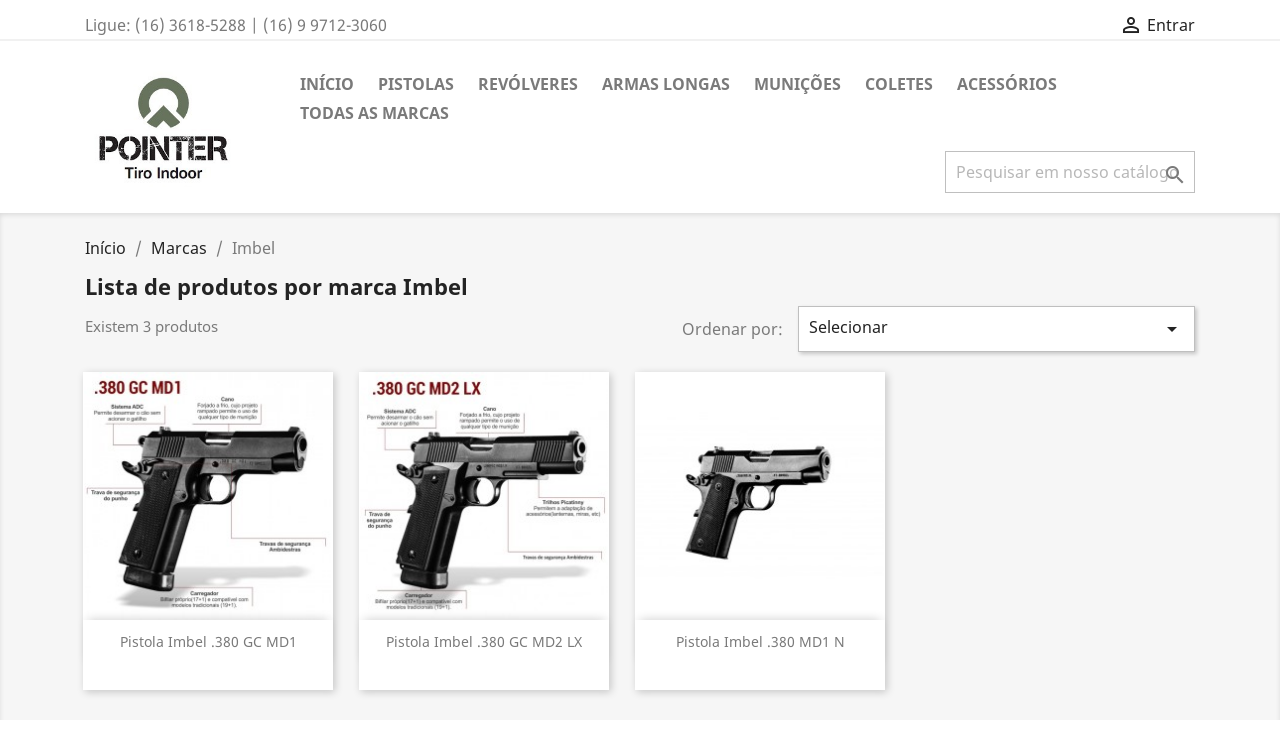

--- FILE ---
content_type: text/html; charset=utf-8
request_url: https://www.pointerarmas.com.br/brand/5-imbel
body_size: 41006
content:
<!doctype html>
<html lang="br">

  <head>
    
      
  <meta charset="utf-8">


  <meta http-equiv="x-ua-compatible" content="ie=edge">



  <title>Imbel</title>
  <meta name="description" content="">
  <meta name="keywords" content="">
      
        



  <meta name="viewport" content="width=device-width, initial-scale=1">



  <link rel="icon" type="image/vnd.microsoft.icon" href="https://www.pointerarmas.com.br/img/favicon.ico?1643656965">
  <link rel="shortcut icon" type="image/x-icon" href="https://www.pointerarmas.com.br/img/favicon.ico?1643656965">



    <link rel="stylesheet" href="https://www.pointerarmas.com.br/themes/classic/assets/css/theme.css" type="text/css" media="all">
  <link rel="stylesheet" href="https://www.pointerarmas.com.br/modules/blockreassurance/views/dist/front.css" type="text/css" media="all">
  <link rel="stylesheet" href="https://www.pointerarmas.com.br/modules/productcomments/views/css/productcomments.css" type="text/css" media="all">
  <link rel="stylesheet" href="https://www.pointerarmas.com.br/js/jquery/ui/themes/base/minified/jquery-ui.min.css" type="text/css" media="all">
  <link rel="stylesheet" href="https://www.pointerarmas.com.br/js/jquery/ui/themes/base/minified/jquery.ui.theme.min.css" type="text/css" media="all">
  <link rel="stylesheet" href="https://www.pointerarmas.com.br/modules/ps_imageslider/css/homeslider.css" type="text/css" media="all">
  <link rel="stylesheet" href="https://www.pointerarmas.com.br/themes/classic/assets/css/custom.css" type="text/css" media="all">




  

  <script type="text/javascript">
        var prestashop = {"cart":{"products":[],"totals":{"total":{"type":"total","label":"Total","amount":0,"value":"R$\u00a00,00"},"total_including_tax":{"type":"total","label":"Total (c\/ imposto)","amount":0,"value":"R$\u00a00,00"},"total_excluding_tax":{"type":"total","label":"Total (s\/ imposto)","amount":0,"value":"R$\u00a00,00"}},"subtotals":{"products":{"type":"products","label":"Subtotal","amount":0,"value":"R$\u00a00,00"},"discounts":null,"shipping":{"type":"shipping","label":"Frete","amount":0,"value":""},"tax":null},"products_count":0,"summary_string":"0 itens","vouchers":{"allowed":0,"added":[]},"discounts":[],"minimalPurchase":0,"minimalPurchaseRequired":""},"currency":{"name":"Real brasileiro","iso_code":"BRL","iso_code_num":"986","sign":"R$"},"customer":{"lastname":null,"firstname":null,"email":null,"birthday":null,"newsletter":null,"newsletter_date_add":null,"optin":null,"website":null,"company":null,"siret":null,"ape":null,"is_logged":false,"gender":{"type":null,"name":null},"addresses":[]},"language":{"name":"Portugu\u00eas (Brasil)","iso_code":"br","locale":"pt-BR","language_code":"pt-br","is_rtl":"0","date_format_lite":"Y-m-d","date_format_full":"Y-m-d H:i:s","id":1},"page":{"title":"","canonical":null,"meta":{"title":"Imbel","description":"","keywords":"","robots":"index"},"page_name":"manufacturer","body_classes":{"lang-br":true,"lang-rtl":false,"country-BR":true,"currency-BRL":true,"layout-full-width":true,"page-manufacturer":true,"tax-display-enabled":true},"admin_notifications":[]},"shop":{"name":"Pointer - Com\u00e9rcio de Artigos de Ca\u00e7a e Tiro Ltda.","logo":"https:\/\/www.pointerarmas.com.br\/img\/pointer-armas-logo-1643656965.jpg","stores_icon":"https:\/\/www.pointerarmas.com.br\/img\/logo_stores.png","favicon":"https:\/\/www.pointerarmas.com.br\/img\/favicon.ico"},"urls":{"base_url":"https:\/\/www.pointerarmas.com.br\/","current_url":"https:\/\/www.pointerarmas.com.br\/brand\/5-imbel","shop_domain_url":"https:\/\/www.pointerarmas.com.br","img_ps_url":"https:\/\/www.pointerarmas.com.br\/img\/","img_cat_url":"https:\/\/www.pointerarmas.com.br\/img\/c\/","img_lang_url":"https:\/\/www.pointerarmas.com.br\/img\/l\/","img_prod_url":"https:\/\/www.pointerarmas.com.br\/img\/p\/","img_manu_url":"https:\/\/www.pointerarmas.com.br\/img\/m\/","img_sup_url":"https:\/\/www.pointerarmas.com.br\/img\/su\/","img_ship_url":"https:\/\/www.pointerarmas.com.br\/img\/s\/","img_store_url":"https:\/\/www.pointerarmas.com.br\/img\/st\/","img_col_url":"https:\/\/www.pointerarmas.com.br\/img\/co\/","img_url":"https:\/\/www.pointerarmas.com.br\/themes\/classic\/assets\/img\/","css_url":"https:\/\/www.pointerarmas.com.br\/themes\/classic\/assets\/css\/","js_url":"https:\/\/www.pointerarmas.com.br\/themes\/classic\/assets\/js\/","pic_url":"https:\/\/www.pointerarmas.com.br\/upload\/","pages":{"address":"https:\/\/www.pointerarmas.com.br\/endereco","addresses":"https:\/\/www.pointerarmas.com.br\/enderecos","authentication":"https:\/\/www.pointerarmas.com.br\/acesso","cart":"https:\/\/www.pointerarmas.com.br\/carrinho","category":"https:\/\/www.pointerarmas.com.br\/index.php?controller=category","cms":"https:\/\/www.pointerarmas.com.br\/index.php?controller=cms","contact":"https:\/\/www.pointerarmas.com.br\/contato","discount":"https:\/\/www.pointerarmas.com.br\/descontos","guest_tracking":"https:\/\/www.pointerarmas.com.br\/rastreamento-para-visitante","history":"https:\/\/www.pointerarmas.com.br\/historico-de-pedidos","identity":"https:\/\/www.pointerarmas.com.br\/identidade","index":"https:\/\/www.pointerarmas.com.br\/","my_account":"https:\/\/www.pointerarmas.com.br\/minha-conta","order_confirmation":"https:\/\/www.pointerarmas.com.br\/confirmacao-de-pedido","order_detail":"https:\/\/www.pointerarmas.com.br\/index.php?controller=order-detail","order_follow":"https:\/\/www.pointerarmas.com.br\/acompanhar-pedido","order":"https:\/\/www.pointerarmas.com.br\/compra","order_return":"https:\/\/www.pointerarmas.com.br\/index.php?controller=order-return","order_slip":"https:\/\/www.pointerarmas.com.br\/creditos","pagenotfound":"https:\/\/www.pointerarmas.com.br\/p\u00e1gina-n\u00e3o-encontrada","password":"https:\/\/www.pointerarmas.com.br\/recuperar-senha","pdf_invoice":"https:\/\/www.pointerarmas.com.br\/index.php?controller=pdf-invoice","pdf_order_return":"https:\/\/www.pointerarmas.com.br\/index.php?controller=pdf-order-return","pdf_order_slip":"https:\/\/www.pointerarmas.com.br\/index.php?controller=pdf-order-slip","prices_drop":"https:\/\/www.pointerarmas.com.br\/promocoes","product":"https:\/\/www.pointerarmas.com.br\/index.php?controller=product","search":"https:\/\/www.pointerarmas.com.br\/pesquisa","sitemap":"https:\/\/www.pointerarmas.com.br\/mapa do site","stores":"https:\/\/www.pointerarmas.com.br\/lojas","supplier":"https:\/\/www.pointerarmas.com.br\/fornecedores","register":"https:\/\/www.pointerarmas.com.br\/acesso?create_account=1","order_login":"https:\/\/www.pointerarmas.com.br\/compra?login=1"},"alternative_langs":[],"theme_assets":"\/themes\/classic\/assets\/","actions":{"logout":"https:\/\/www.pointerarmas.com.br\/?mylogout="},"no_picture_image":{"bySize":{"small_default":{"url":"https:\/\/www.pointerarmas.com.br\/img\/p\/br-default-small_default.jpg","width":98,"height":98},"cart_default":{"url":"https:\/\/www.pointerarmas.com.br\/img\/p\/br-default-cart_default.jpg","width":125,"height":125},"home_default":{"url":"https:\/\/www.pointerarmas.com.br\/img\/p\/br-default-home_default.jpg","width":250,"height":250},"medium_default":{"url":"https:\/\/www.pointerarmas.com.br\/img\/p\/br-default-medium_default.jpg","width":452,"height":452},"large_default":{"url":"https:\/\/www.pointerarmas.com.br\/img\/p\/br-default-large_default.jpg","width":800,"height":800}},"small":{"url":"https:\/\/www.pointerarmas.com.br\/img\/p\/br-default-small_default.jpg","width":98,"height":98},"medium":{"url":"https:\/\/www.pointerarmas.com.br\/img\/p\/br-default-home_default.jpg","width":250,"height":250},"large":{"url":"https:\/\/www.pointerarmas.com.br\/img\/p\/br-default-large_default.jpg","width":800,"height":800},"legend":""}},"configuration":{"display_taxes_label":true,"display_prices_tax_incl":false,"is_catalog":true,"show_prices":true,"opt_in":{"partner":true},"quantity_discount":{"type":"discount","label":"Desconto por unidade"},"voucher_enabled":0,"return_enabled":0},"field_required":[],"breadcrumb":{"links":[{"title":"In\u00edcio","url":"https:\/\/www.pointerarmas.com.br\/"},{"title":"Marcas","url":"https:\/\/www.pointerarmas.com.br\/brands"},{"title":"Imbel","url":"https:\/\/www.pointerarmas.com.br\/brand\/5-imbel"}],"count":3},"link":{"protocol_link":"https:\/\/","protocol_content":"https:\/\/"},"time":1764185402,"static_token":"45a93ca6986aa4652036932660a8b4ee","token":"87dff4d8ac350f2ebfd8e6a65770efca","debug":false};
        var psemailsubscription_subscription = "https:\/\/www.pointerarmas.com.br\/module\/ps_emailsubscription\/subscription";
        var psr_icon_color = "#F19D76";
      </script>



  



    
  </head>

  <body id="manufacturer" class="lang-br country-br currency-brl layout-full-width page-manufacturer tax-display-enabled">

    
      
    

    <main>
      
              

      <header id="header">
        
          
  <div class="header-banner">
    
  </div>



  <nav class="header-nav">
    <div class="container">
      <div class="row">
        <div class="hidden-sm-down">
          <div class="col-md-5 col-xs-12">
            <div id="_desktop_contact_link">
  <div id="contact-link">
                Ligue: <span>(16) 3618-5288 | (16) 9 9712-3060</span>
      </div>
</div>

          </div>
          <div class="col-md-7 right-nav">
              <div id="_desktop_user_info">
  <div class="user-info">
          <a
        href="https://www.pointerarmas.com.br/minha-conta"
        title="Entrar com sua conta de cliente"
        rel="nofollow"
      >
        <i class="material-icons">&#xE7FF;</i>
        <span class="hidden-sm-down">Entrar</span>
      </a>
      </div>
</div>

          </div>
        </div>
        <div class="hidden-md-up text-sm-center mobile">
          <div class="float-xs-left" id="menu-icon">
            <i class="material-icons d-inline">&#xE5D2;</i>
          </div>
          <div class="float-xs-right" id="_mobile_cart"></div>
          <div class="float-xs-right" id="_mobile_user_info"></div>
          <div class="top-logo" id="_mobile_logo"></div>
          <div class="clearfix"></div>
        </div>
      </div>
    </div>
  </nav>



  <div class="header-top">
    <div class="container">
       <div class="row">
        <div class="col-md-2 hidden-sm-down" id="_desktop_logo">
                            <a href="https://www.pointerarmas.com.br/">
                  <img class="logo img-responsive" src="https://www.pointerarmas.com.br/img/pointer-armas-logo-1643656965.jpg" alt="Pointer - Comércio de Artigos de Caça e Tiro Ltda.">
                </a>
                    </div>
        <div class="col-md-10 col-sm-12 position-static">
          

<div class="menu js-top-menu position-static hidden-sm-down" id="_desktop_top_menu">
    
          <ul class="top-menu" id="top-menu" data-depth="0">
                    <li class="link" id="lnk-inicio">
                          <a
                class="dropdown-item"
                href="https://pointerarmas.com.br" data-depth="0"
                              >
                                Início
              </a>
                          </li>
                    <li class="category" id="category-5">
                          <a
                class="dropdown-item"
                href="https://www.pointerarmas.com.br/5-pistolas" data-depth="0"
                              >
                                Pistolas
              </a>
                          </li>
                    <li class="category" id="category-4">
                          <a
                class="dropdown-item"
                href="https://www.pointerarmas.com.br/4-revolveres" data-depth="0"
                              >
                                Revólveres
              </a>
                          </li>
                    <li class="category" id="category-3">
                          <a
                class="dropdown-item"
                href="https://www.pointerarmas.com.br/3-armas-longas" data-depth="0"
                              >
                                Armas Longas
              </a>
                          </li>
                    <li class="category" id="category-7">
                          <a
                class="dropdown-item"
                href="https://www.pointerarmas.com.br/7-municoes" data-depth="0"
                              >
                                                                      <span class="float-xs-right hidden-md-up">
                    <span data-target="#top_sub_menu_93303" data-toggle="collapse" class="navbar-toggler collapse-icons">
                      <i class="material-icons add">&#xE313;</i>
                      <i class="material-icons remove">&#xE316;</i>
                    </span>
                  </span>
                                Munições
              </a>
                            <div  class="popover sub-menu js-sub-menu collapse" id="top_sub_menu_93303">
                
          <ul class="top-menu"  data-depth="1">
                    <li class="category" id="category-8">
                          <a
                class="dropdown-item dropdown-submenu"
                href="https://www.pointerarmas.com.br/8-cartuchos" data-depth="1"
                              >
                                Cartuchos
              </a>
                          </li>
              </ul>
    
              </div>
                          </li>
                    <li class="category" id="category-9">
                          <a
                class="dropdown-item"
                href="https://www.pointerarmas.com.br/9-coletes" data-depth="0"
                              >
                                Coletes
              </a>
                          </li>
                    <li class="category" id="category-10">
                          <a
                class="dropdown-item"
                href="https://www.pointerarmas.com.br/10-acessorios" data-depth="0"
                              >
                                Acessórios
              </a>
                          </li>
                    <li class="manufacturers" id="manufacturers">
                          <a
                class="dropdown-item"
                href="https://www.pointerarmas.com.br/brands" data-depth="0"
                              >
                                                                      <span class="float-xs-right hidden-md-up">
                    <span data-target="#top_sub_menu_22327" data-toggle="collapse" class="navbar-toggler collapse-icons">
                      <i class="material-icons add">&#xE313;</i>
                      <i class="material-icons remove">&#xE316;</i>
                    </span>
                  </span>
                                Todas as marcas
              </a>
                            <div  class="popover sub-menu js-sub-menu collapse" id="top_sub_menu_22327">
                
          <ul class="top-menu"  data-depth="1">
                    <li class="manufacturer" id="manufacturer-10">
                          <a
                class="dropdown-item dropdown-submenu"
                href="https://www.pointerarmas.com.br/brand/10-alfaproj" data-depth="1"
                              >
                                Alfaproj
              </a>
                          </li>
                    <li class="manufacturer" id="manufacturer-20">
                          <a
                class="dropdown-item dropdown-submenu"
                href="https://www.pointerarmas.com.br/brand/20-arex-defense" data-depth="1"
                              >
                                Arex Defense
              </a>
                          </li>
                    <li class="manufacturer" id="manufacturer-14">
                          <a
                class="dropdown-item dropdown-submenu"
                href="https://www.pointerarmas.com.br/brand/14-bersa" data-depth="1"
                              >
                                Bersa
              </a>
                          </li>
                    <li class="manufacturer" id="manufacturer-2">
                          <a
                class="dropdown-item dropdown-submenu"
                href="https://www.pointerarmas.com.br/brand/2-boito" data-depth="1"
                              >
                                Boito
              </a>
                          </li>
                    <li class="manufacturer" id="manufacturer-4">
                          <a
                class="dropdown-item dropdown-submenu"
                href="https://www.pointerarmas.com.br/brand/4-cbc" data-depth="1"
                              >
                                CBC
              </a>
                          </li>
                    <li class="manufacturer" id="manufacturer-13">
                          <a
                class="dropdown-item dropdown-submenu"
                href="https://www.pointerarmas.com.br/brand/13-ceska-zbrojovka" data-depth="1"
                              >
                                Ceska Zbrojovka
              </a>
                          </li>
                    <li class="manufacturer" id="manufacturer-8">
                          <a
                class="dropdown-item dropdown-submenu"
                href="https://www.pointerarmas.com.br/brand/8-glock" data-depth="1"
                              >
                                Glock
              </a>
                          </li>
                    <li class="manufacturer" id="manufacturer-9">
                          <a
                class="dropdown-item dropdown-submenu"
                href="https://www.pointerarmas.com.br/brand/9-huglu" data-depth="1"
                              >
                                Huglu
              </a>
                          </li>
                    <li class="manufacturer current " id="manufacturer-5">
                          <a
                class="dropdown-item dropdown-submenu"
                href="https://www.pointerarmas.com.br/brand/5-imbel" data-depth="1"
                              >
                                Imbel
              </a>
                          </li>
                    <li class="manufacturer" id="manufacturer-16">
                          <a
                class="dropdown-item dropdown-submenu"
                href="https://www.pointerarmas.com.br/brand/16-iwi" data-depth="1"
                              >
                                Iwi
              </a>
                          </li>
                    <li class="manufacturer" id="manufacturer-7">
                          <a
                class="dropdown-item dropdown-submenu"
                href="https://www.pointerarmas.com.br/brand/7-mossberg" data-depth="1"
                              >
                                Mossberg
              </a>
                          </li>
                    <li class="manufacturer" id="manufacturer-17">
                          <a
                class="dropdown-item dropdown-submenu"
                href="https://www.pointerarmas.com.br/brand/17-ruger" data-depth="1"
                              >
                                Ruger
              </a>
                          </li>
                    <li class="manufacturer" id="manufacturer-15">
                          <a
                class="dropdown-item dropdown-submenu"
                href="https://www.pointerarmas.com.br/brand/15-sig-sauer" data-depth="1"
                              >
                                Sig Sauer
              </a>
                          </li>
                    <li class="manufacturer" id="manufacturer-18">
                          <a
                class="dropdown-item dropdown-submenu"
                href="https://www.pointerarmas.com.br/brand/18-smith-wesson" data-depth="1"
                              >
                                Smith Wesson
              </a>
                          </li>
                    <li class="manufacturer" id="manufacturer-19">
                          <a
                class="dropdown-item dropdown-submenu"
                href="https://www.pointerarmas.com.br/brand/19-springfield-armory" data-depth="1"
                              >
                                Springfield Armory
              </a>
                          </li>
                    <li class="manufacturer" id="manufacturer-11">
                          <a
                class="dropdown-item dropdown-submenu"
                href="https://www.pointerarmas.com.br/brand/11-stoeger" data-depth="1"
                              >
                                Stoeger
              </a>
                          </li>
                    <li class="manufacturer" id="manufacturer-3">
                          <a
                class="dropdown-item dropdown-submenu"
                href="https://www.pointerarmas.com.br/brand/3-taurus" data-depth="1"
                              >
                                Taurus
              </a>
                          </li>
                    <li class="manufacturer" id="manufacturer-6">
                          <a
                class="dropdown-item dropdown-submenu"
                href="https://www.pointerarmas.com.br/brand/6-walther" data-depth="1"
                              >
                                Walther
              </a>
                          </li>
              </ul>
    
              </div>
                          </li>
              </ul>
    
    <div class="clearfix"></div>
</div>
<!-- Block search module TOP -->
<div id="search_widget" class="search-widget" data-search-controller-url="//www.pointerarmas.com.br/pesquisa">
	<form method="get" action="//www.pointerarmas.com.br/pesquisa">
		<input type="hidden" name="controller" value="search">
		<input type="text" name="s" value="" placeholder="Pesquisar em nosso catálogo" aria-label="Busca">
		<button type="submit">
			<i class="material-icons search">&#xE8B6;</i>
      <span class="hidden-xl-down">Busca</span>
		</button>
	</form>
</div>
<!-- /Block search module TOP -->

          <div class="clearfix"></div>
        </div>
      </div>
      <div id="mobile_top_menu_wrapper" class="row hidden-md-up" style="display:none;">
        <div class="js-top-menu mobile" id="_mobile_top_menu"></div>
        <div class="js-top-menu-bottom">
          <div id="_mobile_currency_selector"></div>
          <div id="_mobile_language_selector"></div>
          <div id="_mobile_contact_link"></div>
        </div>
      </div>
    </div>
  </div>
  

        
      </header>

      
        
<aside id="notifications">
  <div class="container">
    
    
    
      </div>
</aside>
      

      <section id="wrapper">
        
        <div class="container">
          
            <nav data-depth="3" class="breadcrumb hidden-sm-down">
  <ol itemscope itemtype="http://schema.org/BreadcrumbList">
    
              
          <li itemprop="itemListElement" itemscope itemtype="https://schema.org/ListItem">
                          <a itemprop="item" href="https://www.pointerarmas.com.br/"><span itemprop="name">Início</span></a>
                        <meta itemprop="position" content="1">
          </li>
        
              
          <li itemprop="itemListElement" itemscope itemtype="https://schema.org/ListItem">
                          <a itemprop="item" href="https://www.pointerarmas.com.br/brands"><span itemprop="name">Marcas</span></a>
                        <meta itemprop="position" content="2">
          </li>
        
              
          <li itemprop="itemListElement" itemscope itemtype="https://schema.org/ListItem">
                          <span itemprop="name">Imbel</span>
                        <meta itemprop="position" content="3">
          </li>
        
          
  </ol>
</nav>
          

          

          
  <div id="content-wrapper">
    
    
  <section id="main">

    
  <h1>Lista de produtos por marca Imbel</h1>
  <div id="manufacturer-short_description"></div>
  <div id="manufacturer-description"></div>


    <section id="products">
      
        <div>
          
            <div id="js-product-list-top" class="row products-selection">
  <div class="col-md-6 hidden-sm-down total-products">
          <p>Existem 3 produtos</p>
      </div>
  <div class="col-md-6">
    <div class="row sort-by-row">

      
        <span class="col-sm-3 col-md-3 hidden-sm-down sort-by">Ordenar por:</span>
<div class="col-sm-12 col-xs-12 col-md-9 products-sort-order dropdown">
  <button
    class="btn-unstyle select-title"
    rel="nofollow"
    data-toggle="dropdown"
    aria-haspopup="true"
    aria-expanded="false">
    Selecionar    <i class="material-icons float-xs-right">&#xE5C5;</i>
  </button>
  <div class="dropdown-menu">
          <a
        rel="nofollow"
        href="https://www.pointerarmas.com.br/brand/5-imbel?order=product.position.desc"
        class="select-list js-search-link"
      >
        Relevância
      </a>
          <a
        rel="nofollow"
        href="https://www.pointerarmas.com.br/brand/5-imbel?order=product.name.asc"
        class="select-list js-search-link"
      >
        Nome, de A a Z
      </a>
          <a
        rel="nofollow"
        href="https://www.pointerarmas.com.br/brand/5-imbel?order=product.name.desc"
        class="select-list js-search-link"
      >
        Nome, de Z a A
      </a>
      </div>
</div>
      

          </div>
  </div>
  <div class="col-sm-12 hidden-md-up text-sm-center showing">
    Exibindo 1 - 3 de 3 item(s)
  </div>
</div>
          
        </div>

        
          <div id="" class="hidden-sm-down">
            
          </div>
        

        <div>
          
            <div id="js-product-list">
  <div class="products row" itemscope itemtype="http://schema.org/ItemList">
            
<div itemprop="itemListElement" itemscope itemtype="http://schema.org/ListItem" class="product">
  <meta itemprop="position" content="0" />  <article class="product-miniature js-product-miniature" data-id-product="45" data-id-product-attribute="0" itemprop="item" itemscope itemtype="http://schema.org/Product">
    <div class="thumbnail-container">
      
                  <a href="https://www.pointerarmas.com.br/inicio/45-friendly-url-autogeneration-failed.html" class="thumbnail product-thumbnail">
            <img
              src="https://www.pointerarmas.com.br/71-home_default/friendly-url-autogeneration-failed.jpg"
              alt="Pistola Imbel .380 GC MD1"
              data-full-size-image-url="https://www.pointerarmas.com.br/71-large_default/friendly-url-autogeneration-failed.jpg"
              />
          </a>
              

      <div class="product-description">
        
                      <h2 class="h3 product-title" itemprop="name"><a href="https://www.pointerarmas.com.br/inicio/45-friendly-url-autogeneration-failed.html" itemprop="url" content="https://www.pointerarmas.com.br/inicio/45-friendly-url-autogeneration-failed.html">Pistola Imbel .380 GC MD1</a></h2>
                  

        
                  

        
          
<div class="product-list-reviews" data-id="45" data-url="https://www.pointerarmas.com.br/module/productcomments/CommentGrade">
  <div class="grade-stars small-stars"></div>
  <div class="comments-nb"></div>
</div>


        
      </div>

      
    <ul class="product-flags">
            </ul>


      <div class="highlighted-informations no-variants hidden-sm-down">
        
          <a class="quick-view" href="#" data-link-action="quickview">
            <i class="material-icons search">&#xE8B6;</i> Visualização rápida
          </a>
        

        
                  
      </div>
    </div>
  </article>
</div>

            
<div itemprop="itemListElement" itemscope itemtype="http://schema.org/ListItem" class="product">
  <meta itemprop="position" content="1" />  <article class="product-miniature js-product-miniature" data-id-product="46" data-id-product-attribute="0" itemprop="item" itemscope itemtype="http://schema.org/Product">
    <div class="thumbnail-container">
      
                  <a href="https://www.pointerarmas.com.br/inicio/46-friendly-url-autogeneration-failed.html" class="thumbnail product-thumbnail">
            <img
              src="https://www.pointerarmas.com.br/26-home_default/friendly-url-autogeneration-failed.jpg"
              alt="Pistola Imbel .380 GC MD2 LX"
              data-full-size-image-url="https://www.pointerarmas.com.br/26-large_default/friendly-url-autogeneration-failed.jpg"
              />
          </a>
              

      <div class="product-description">
        
                      <h2 class="h3 product-title" itemprop="name"><a href="https://www.pointerarmas.com.br/inicio/46-friendly-url-autogeneration-failed.html" itemprop="url" content="https://www.pointerarmas.com.br/inicio/46-friendly-url-autogeneration-failed.html">Pistola Imbel .380 GC MD2 LX</a></h2>
                  

        
                  

        
          
<div class="product-list-reviews" data-id="46" data-url="https://www.pointerarmas.com.br/module/productcomments/CommentGrade">
  <div class="grade-stars small-stars"></div>
  <div class="comments-nb"></div>
</div>


        
      </div>

      
    <ul class="product-flags">
            </ul>


      <div class="highlighted-informations no-variants hidden-sm-down">
        
          <a class="quick-view" href="#" data-link-action="quickview">
            <i class="material-icons search">&#xE8B6;</i> Visualização rápida
          </a>
        

        
                  
      </div>
    </div>
  </article>
</div>

            
<div itemprop="itemListElement" itemscope itemtype="http://schema.org/ListItem" class="product">
  <meta itemprop="position" content="2" />  <article class="product-miniature js-product-miniature" data-id-product="66" data-id-product-attribute="0" itemprop="item" itemscope itemtype="http://schema.org/Product">
    <div class="thumbnail-container">
      
                  <a href="https://www.pointerarmas.com.br/inicio/66-friendly-url-autogeneration-failed.html" class="thumbnail product-thumbnail">
            <img
              src="https://www.pointerarmas.com.br/67-home_default/friendly-url-autogeneration-failed.jpg"
              alt="Pistola Imbel .380 MD1 N"
              data-full-size-image-url="https://www.pointerarmas.com.br/67-large_default/friendly-url-autogeneration-failed.jpg"
              />
          </a>
              

      <div class="product-description">
        
                      <h2 class="h3 product-title" itemprop="name"><a href="https://www.pointerarmas.com.br/inicio/66-friendly-url-autogeneration-failed.html" itemprop="url" content="https://www.pointerarmas.com.br/inicio/66-friendly-url-autogeneration-failed.html">Pistola Imbel .380 MD1 N</a></h2>
                  

        
                  

        
          
<div class="product-list-reviews" data-id="66" data-url="https://www.pointerarmas.com.br/module/productcomments/CommentGrade">
  <div class="grade-stars small-stars"></div>
  <div class="comments-nb"></div>
</div>


        
      </div>

      
    <ul class="product-flags">
            </ul>


      <div class="highlighted-informations no-variants hidden-sm-down">
        
          <a class="quick-view" href="#" data-link-action="quickview">
            <i class="material-icons search">&#xE8B6;</i> Visualização rápida
          </a>
        

        
                  
      </div>
    </div>
  </article>
</div>

    </div>
  
    <nav class="pagination">
  <div class="col-md-4">
    
      Exibindo 1 - 3 de 3 item(s)
    
  </div>

  <div class="col-md-6 offset-md-2 pr-0">
    
         
  </div>

</nav>
  

  <div class="hidden-md-up text-xs-right up">
    <a href="#header" class="btn btn-secondary">
      Voltar ao topo
      <i class="material-icons">&#xE316;</i>
    </a>
  </div>
</div>
          
        </div>

        <div id="js-product-list-bottom">
          
            <div id="js-product-list-bottom"></div>
          
        </div>

          </section>

    

  </section>

    
  </div>


          
        </div>
        
      </section>

      <footer id="footer">
        
          <div class="container">
  <div class="row">
    
      <div class="block_newsletter col-lg-8 col-md-12 col-sm-12" id="blockEmailSubscription_displayFooterBefore">
  <div class="row">
    <p id="block-newsletter-label" class="col-md-5 col-xs-12">Receba novidades e ofertas especiais</p>
    <div class="col-md-7 col-xs-12">
      <form action="https://www.pointerarmas.com.br/brand/5-imbel#blockEmailSubscription_displayFooterBefore" method="post">
        <div class="row">
          <div class="col-xs-12">
            <input
              class="btn btn-primary float-xs-right hidden-xs-down"
              name="submitNewsletter"
              type="submit"
              value="Inscrever-se"
            >
            <input
              class="btn btn-primary float-xs-right hidden-sm-up"
              name="submitNewsletter"
              type="submit"
              value="OK"
            >
            <div class="input-wrapper">
              <input
                name="email"
                type="email"
                value=""
                placeholder="Seu endereço de e-mail"
                aria-labelledby="block-newsletter-label"
                required
              >
            </div>
            <input type="hidden" name="blockHookName" value="displayFooterBefore" />
            <input type="hidden" name="action" value="0">
            <div class="clearfix"></div>
          </div>
          <div class="col-xs-12">
                              <p>Você pode cancelar sua inscrição a qualquer momento. Para isso, consulte nossas informações de contato em declaração legal.</p>
                                                          
                        </div>
        </div>
      </form>
    </div>
  </div>
</div>

  <div class="block-social col-lg-4 col-md-12 col-sm-12">
    <ul>
          </ul>
  </div>


    
  </div>
</div>
<div class="footer-container">
  <div class="container">
    <div class="row">
      
        <div class="col-md-6 links">
  <div class="row">
      <div class="col-md-6 wrapper">
      <p class="h3 hidden-sm-down">Produtos</p>
            <div class="title clearfix hidden-md-up" data-target="#footer_sub_menu_77927" data-toggle="collapse">
        <span class="h3">Produtos</span>
        <span class="float-xs-right">
          <span class="navbar-toggler collapse-icons">
            <i class="material-icons add">&#xE313;</i>
            <i class="material-icons remove">&#xE316;</i>
          </span>
        </span>
      </div>
      <ul id="footer_sub_menu_77927" class="collapse">
                  <li>
            <a
                id="link-product-page-prices-drop-1"
                class="cms-page-link"
                href="https://www.pointerarmas.com.br/promocoes"
                title="Our special products"
                            >
              Promoção
            </a>
          </li>
                  <li>
            <a
                id="link-product-page-new-products-1"
                class="cms-page-link"
                href="https://www.pointerarmas.com.br/novos-produtos"
                title="Nossos novos produtos"
                            >
              Novidades
            </a>
          </li>
              </ul>
    </div>
      <div class="col-md-6 wrapper">
      <p class="h3 hidden-sm-down">Nossa empresa</p>
            <div class="title clearfix hidden-md-up" data-target="#footer_sub_menu_20480" data-toggle="collapse">
        <span class="h3">Nossa empresa</span>
        <span class="float-xs-right">
          <span class="navbar-toggler collapse-icons">
            <i class="material-icons add">&#xE313;</i>
            <i class="material-icons remove">&#xE316;</i>
          </span>
        </span>
      </div>
      <ul id="footer_sub_menu_20480" class="collapse">
                  <li>
            <a
                id="link-cms-page-4-2"
                class="cms-page-link"
                href="https://www.pointerarmas.com.br/content/4-quem-somos"
                title="Saiba mais sobre nós"
                            >
              Quem somos
            </a>
          </li>
                  <li>
            <a
                id="link-static-page-contact-2"
                class="cms-page-link"
                href="https://www.pointerarmas.com.br/contato"
                title="Use o nosso formulário para nos contactar"
                            >
              Fale conosco
            </a>
          </li>
              </ul>
    </div>
    </div>
</div>
<div id="block_myaccount_infos" class="col-md-3 links wrapper">
  <p class="h3 myaccount-title hidden-sm-down">
    <a class="text-uppercase" href="https://www.pointerarmas.com.br/minha-conta" rel="nofollow">
      Sua conta
    </a>
  </p>
  <div class="title clearfix hidden-md-up" data-target="#footer_account_list" data-toggle="collapse">
    <span class="h3">Sua conta</span>
    <span class="float-xs-right">
      <span class="navbar-toggler collapse-icons">
        <i class="material-icons add">&#xE313;</i>
        <i class="material-icons remove">&#xE316;</i>
      </span>
    </span>
  </div>
  <ul class="account-list collapse" id="footer_account_list">
            <li>
          <a href="https://www.pointerarmas.com.br/identidade" title="Dados pesoais" rel="nofollow">
            Dados pesoais
          </a>
        </li>
            <li>
          <a href="https://www.pointerarmas.com.br/historico-de-pedidos" title="Pedidos" rel="nofollow">
            Pedidos
          </a>
        </li>
            <li>
          <a href="https://www.pointerarmas.com.br/creditos" title="Créditos" rel="nofollow">
            Créditos
          </a>
        </li>
            <li>
          <a href="https://www.pointerarmas.com.br/enderecos" title="Endereços" rel="nofollow">
            Endereços
          </a>
        </li>
        
	</ul>
</div>
<div class="block-contact col-md-3 links wrapper">
  <div class="hidden-sm-down">
    <p class="h4 text-uppercase block-contact-title">Informações da Loja</p>
      Pointer - Comércio de Artigos de Caça e Tiro Ltda.<br />Rua Carlos Augusto Brasão, 736<br />Jardim Cadacaam<br />14092-750 Ribeirão Preto<br />São Paulo<br />Brasil
              <br>
                Ligue: <span>(16) 3618-5288 | (16) 9 9712-3060</span>
                          <br>
                Envie um e-mail: <a href="mailto:contato@pointerarmas.com.br" class="dropdown">contato@pointerarmas.com.br</a>
        </div>
  <div class="hidden-md-up">
    <div class="title">
      <a class="h3" href="https://www.pointerarmas.com.br/lojas">Informações da Loja</a>
    </div>
  </div>
</div>

      
    </div>
    <div class="row">
      
        
      
    </div>
    <div class="row">
      <div class="col-md-12">
        <p class="text-sm-center">
          
            <a class="_blank" href="https://www.prestashop.com" target="_blank" rel="nofollow">
              © 2025 - Criado por Inedilson Anelli
            </a>
          
        </p>
      </div>
    </div>
  </div>
</div>
        
      </footer>

    </main>

    
        <script type="text/javascript" src="https://www.pointerarmas.com.br/themes/core.js" ></script>
  <script type="text/javascript" src="https://www.pointerarmas.com.br/themes/classic/assets/js/theme.js" ></script>
  <script type="text/javascript" src="https://www.pointerarmas.com.br/modules/ps_emailsubscription/views/js/ps_emailsubscription.js" ></script>
  <script type="text/javascript" src="https://www.pointerarmas.com.br/modules/blockreassurance/views/dist/front.js" ></script>
  <script type="text/javascript" src="https://www.pointerarmas.com.br/modules/productcomments/views/js/jquery.rating.plugin.js" ></script>
  <script type="text/javascript" src="https://www.pointerarmas.com.br/modules/productcomments/views/js/productListingComments.js" ></script>
  <script type="text/javascript" src="https://www.pointerarmas.com.br/js/jquery/ui/jquery-ui.min.js" ></script>
  <script type="text/javascript" src="https://www.pointerarmas.com.br/modules/ps_imageslider/js/responsiveslides.min.js" ></script>
  <script type="text/javascript" src="https://www.pointerarmas.com.br/modules/ps_imageslider/js/homeslider.js" ></script>
  <script type="text/javascript" src="https://www.pointerarmas.com.br/modules/ps_searchbar/ps_searchbar.js" ></script>
  <script type="text/javascript" src="https://www.pointerarmas.com.br/themes/classic/assets/js/custom.js" ></script>


    

    
      
    
  </body>

</html>